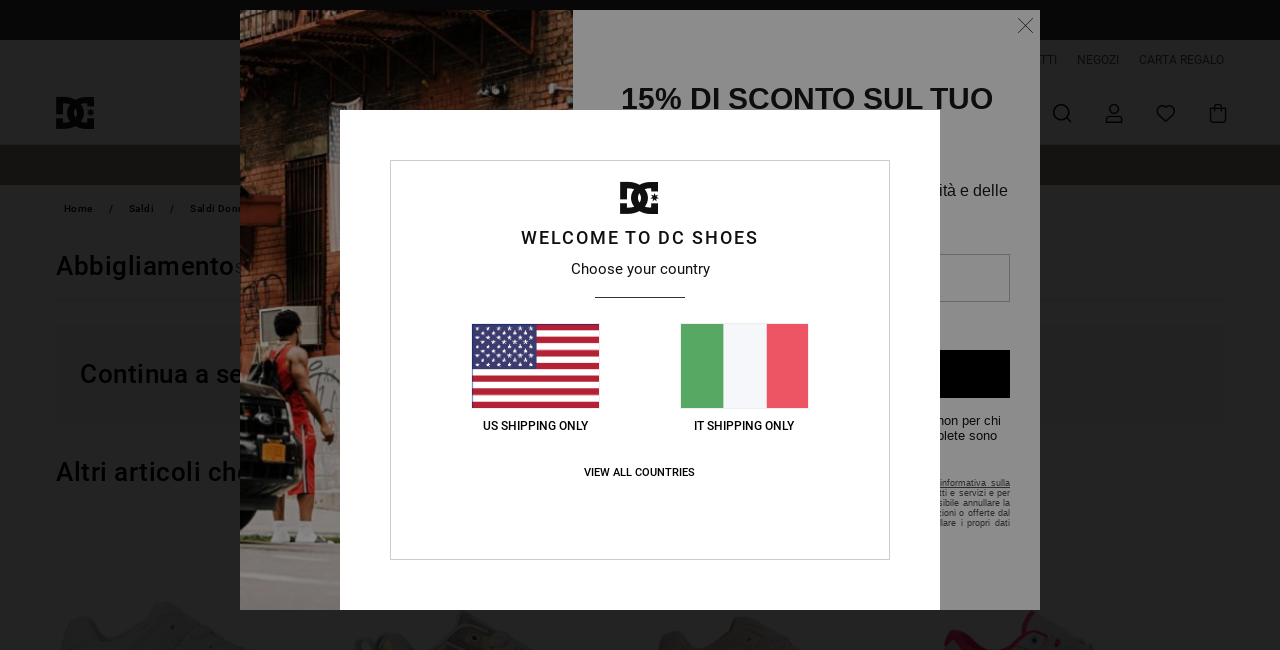

--- FILE ---
content_type: text/html; charset=utf-8
request_url: https://www.google.com/recaptcha/api2/anchor?ar=1&k=6Lcdi4UhAAAAAGNE9P0Lij0Q_lo8kci4_z_tvebj&co=aHR0cHM6Ly93d3cuZGNzaG9lcy5pdDo0NDM.&hl=en&v=PoyoqOPhxBO7pBk68S4YbpHZ&size=invisible&anchor-ms=20000&execute-ms=30000&cb=7sowoonffait
body_size: 48674
content:
<!DOCTYPE HTML><html dir="ltr" lang="en"><head><meta http-equiv="Content-Type" content="text/html; charset=UTF-8">
<meta http-equiv="X-UA-Compatible" content="IE=edge">
<title>reCAPTCHA</title>
<style type="text/css">
/* cyrillic-ext */
@font-face {
  font-family: 'Roboto';
  font-style: normal;
  font-weight: 400;
  font-stretch: 100%;
  src: url(//fonts.gstatic.com/s/roboto/v48/KFO7CnqEu92Fr1ME7kSn66aGLdTylUAMa3GUBHMdazTgWw.woff2) format('woff2');
  unicode-range: U+0460-052F, U+1C80-1C8A, U+20B4, U+2DE0-2DFF, U+A640-A69F, U+FE2E-FE2F;
}
/* cyrillic */
@font-face {
  font-family: 'Roboto';
  font-style: normal;
  font-weight: 400;
  font-stretch: 100%;
  src: url(//fonts.gstatic.com/s/roboto/v48/KFO7CnqEu92Fr1ME7kSn66aGLdTylUAMa3iUBHMdazTgWw.woff2) format('woff2');
  unicode-range: U+0301, U+0400-045F, U+0490-0491, U+04B0-04B1, U+2116;
}
/* greek-ext */
@font-face {
  font-family: 'Roboto';
  font-style: normal;
  font-weight: 400;
  font-stretch: 100%;
  src: url(//fonts.gstatic.com/s/roboto/v48/KFO7CnqEu92Fr1ME7kSn66aGLdTylUAMa3CUBHMdazTgWw.woff2) format('woff2');
  unicode-range: U+1F00-1FFF;
}
/* greek */
@font-face {
  font-family: 'Roboto';
  font-style: normal;
  font-weight: 400;
  font-stretch: 100%;
  src: url(//fonts.gstatic.com/s/roboto/v48/KFO7CnqEu92Fr1ME7kSn66aGLdTylUAMa3-UBHMdazTgWw.woff2) format('woff2');
  unicode-range: U+0370-0377, U+037A-037F, U+0384-038A, U+038C, U+038E-03A1, U+03A3-03FF;
}
/* math */
@font-face {
  font-family: 'Roboto';
  font-style: normal;
  font-weight: 400;
  font-stretch: 100%;
  src: url(//fonts.gstatic.com/s/roboto/v48/KFO7CnqEu92Fr1ME7kSn66aGLdTylUAMawCUBHMdazTgWw.woff2) format('woff2');
  unicode-range: U+0302-0303, U+0305, U+0307-0308, U+0310, U+0312, U+0315, U+031A, U+0326-0327, U+032C, U+032F-0330, U+0332-0333, U+0338, U+033A, U+0346, U+034D, U+0391-03A1, U+03A3-03A9, U+03B1-03C9, U+03D1, U+03D5-03D6, U+03F0-03F1, U+03F4-03F5, U+2016-2017, U+2034-2038, U+203C, U+2040, U+2043, U+2047, U+2050, U+2057, U+205F, U+2070-2071, U+2074-208E, U+2090-209C, U+20D0-20DC, U+20E1, U+20E5-20EF, U+2100-2112, U+2114-2115, U+2117-2121, U+2123-214F, U+2190, U+2192, U+2194-21AE, U+21B0-21E5, U+21F1-21F2, U+21F4-2211, U+2213-2214, U+2216-22FF, U+2308-230B, U+2310, U+2319, U+231C-2321, U+2336-237A, U+237C, U+2395, U+239B-23B7, U+23D0, U+23DC-23E1, U+2474-2475, U+25AF, U+25B3, U+25B7, U+25BD, U+25C1, U+25CA, U+25CC, U+25FB, U+266D-266F, U+27C0-27FF, U+2900-2AFF, U+2B0E-2B11, U+2B30-2B4C, U+2BFE, U+3030, U+FF5B, U+FF5D, U+1D400-1D7FF, U+1EE00-1EEFF;
}
/* symbols */
@font-face {
  font-family: 'Roboto';
  font-style: normal;
  font-weight: 400;
  font-stretch: 100%;
  src: url(//fonts.gstatic.com/s/roboto/v48/KFO7CnqEu92Fr1ME7kSn66aGLdTylUAMaxKUBHMdazTgWw.woff2) format('woff2');
  unicode-range: U+0001-000C, U+000E-001F, U+007F-009F, U+20DD-20E0, U+20E2-20E4, U+2150-218F, U+2190, U+2192, U+2194-2199, U+21AF, U+21E6-21F0, U+21F3, U+2218-2219, U+2299, U+22C4-22C6, U+2300-243F, U+2440-244A, U+2460-24FF, U+25A0-27BF, U+2800-28FF, U+2921-2922, U+2981, U+29BF, U+29EB, U+2B00-2BFF, U+4DC0-4DFF, U+FFF9-FFFB, U+10140-1018E, U+10190-1019C, U+101A0, U+101D0-101FD, U+102E0-102FB, U+10E60-10E7E, U+1D2C0-1D2D3, U+1D2E0-1D37F, U+1F000-1F0FF, U+1F100-1F1AD, U+1F1E6-1F1FF, U+1F30D-1F30F, U+1F315, U+1F31C, U+1F31E, U+1F320-1F32C, U+1F336, U+1F378, U+1F37D, U+1F382, U+1F393-1F39F, U+1F3A7-1F3A8, U+1F3AC-1F3AF, U+1F3C2, U+1F3C4-1F3C6, U+1F3CA-1F3CE, U+1F3D4-1F3E0, U+1F3ED, U+1F3F1-1F3F3, U+1F3F5-1F3F7, U+1F408, U+1F415, U+1F41F, U+1F426, U+1F43F, U+1F441-1F442, U+1F444, U+1F446-1F449, U+1F44C-1F44E, U+1F453, U+1F46A, U+1F47D, U+1F4A3, U+1F4B0, U+1F4B3, U+1F4B9, U+1F4BB, U+1F4BF, U+1F4C8-1F4CB, U+1F4D6, U+1F4DA, U+1F4DF, U+1F4E3-1F4E6, U+1F4EA-1F4ED, U+1F4F7, U+1F4F9-1F4FB, U+1F4FD-1F4FE, U+1F503, U+1F507-1F50B, U+1F50D, U+1F512-1F513, U+1F53E-1F54A, U+1F54F-1F5FA, U+1F610, U+1F650-1F67F, U+1F687, U+1F68D, U+1F691, U+1F694, U+1F698, U+1F6AD, U+1F6B2, U+1F6B9-1F6BA, U+1F6BC, U+1F6C6-1F6CF, U+1F6D3-1F6D7, U+1F6E0-1F6EA, U+1F6F0-1F6F3, U+1F6F7-1F6FC, U+1F700-1F7FF, U+1F800-1F80B, U+1F810-1F847, U+1F850-1F859, U+1F860-1F887, U+1F890-1F8AD, U+1F8B0-1F8BB, U+1F8C0-1F8C1, U+1F900-1F90B, U+1F93B, U+1F946, U+1F984, U+1F996, U+1F9E9, U+1FA00-1FA6F, U+1FA70-1FA7C, U+1FA80-1FA89, U+1FA8F-1FAC6, U+1FACE-1FADC, U+1FADF-1FAE9, U+1FAF0-1FAF8, U+1FB00-1FBFF;
}
/* vietnamese */
@font-face {
  font-family: 'Roboto';
  font-style: normal;
  font-weight: 400;
  font-stretch: 100%;
  src: url(//fonts.gstatic.com/s/roboto/v48/KFO7CnqEu92Fr1ME7kSn66aGLdTylUAMa3OUBHMdazTgWw.woff2) format('woff2');
  unicode-range: U+0102-0103, U+0110-0111, U+0128-0129, U+0168-0169, U+01A0-01A1, U+01AF-01B0, U+0300-0301, U+0303-0304, U+0308-0309, U+0323, U+0329, U+1EA0-1EF9, U+20AB;
}
/* latin-ext */
@font-face {
  font-family: 'Roboto';
  font-style: normal;
  font-weight: 400;
  font-stretch: 100%;
  src: url(//fonts.gstatic.com/s/roboto/v48/KFO7CnqEu92Fr1ME7kSn66aGLdTylUAMa3KUBHMdazTgWw.woff2) format('woff2');
  unicode-range: U+0100-02BA, U+02BD-02C5, U+02C7-02CC, U+02CE-02D7, U+02DD-02FF, U+0304, U+0308, U+0329, U+1D00-1DBF, U+1E00-1E9F, U+1EF2-1EFF, U+2020, U+20A0-20AB, U+20AD-20C0, U+2113, U+2C60-2C7F, U+A720-A7FF;
}
/* latin */
@font-face {
  font-family: 'Roboto';
  font-style: normal;
  font-weight: 400;
  font-stretch: 100%;
  src: url(//fonts.gstatic.com/s/roboto/v48/KFO7CnqEu92Fr1ME7kSn66aGLdTylUAMa3yUBHMdazQ.woff2) format('woff2');
  unicode-range: U+0000-00FF, U+0131, U+0152-0153, U+02BB-02BC, U+02C6, U+02DA, U+02DC, U+0304, U+0308, U+0329, U+2000-206F, U+20AC, U+2122, U+2191, U+2193, U+2212, U+2215, U+FEFF, U+FFFD;
}
/* cyrillic-ext */
@font-face {
  font-family: 'Roboto';
  font-style: normal;
  font-weight: 500;
  font-stretch: 100%;
  src: url(//fonts.gstatic.com/s/roboto/v48/KFO7CnqEu92Fr1ME7kSn66aGLdTylUAMa3GUBHMdazTgWw.woff2) format('woff2');
  unicode-range: U+0460-052F, U+1C80-1C8A, U+20B4, U+2DE0-2DFF, U+A640-A69F, U+FE2E-FE2F;
}
/* cyrillic */
@font-face {
  font-family: 'Roboto';
  font-style: normal;
  font-weight: 500;
  font-stretch: 100%;
  src: url(//fonts.gstatic.com/s/roboto/v48/KFO7CnqEu92Fr1ME7kSn66aGLdTylUAMa3iUBHMdazTgWw.woff2) format('woff2');
  unicode-range: U+0301, U+0400-045F, U+0490-0491, U+04B0-04B1, U+2116;
}
/* greek-ext */
@font-face {
  font-family: 'Roboto';
  font-style: normal;
  font-weight: 500;
  font-stretch: 100%;
  src: url(//fonts.gstatic.com/s/roboto/v48/KFO7CnqEu92Fr1ME7kSn66aGLdTylUAMa3CUBHMdazTgWw.woff2) format('woff2');
  unicode-range: U+1F00-1FFF;
}
/* greek */
@font-face {
  font-family: 'Roboto';
  font-style: normal;
  font-weight: 500;
  font-stretch: 100%;
  src: url(//fonts.gstatic.com/s/roboto/v48/KFO7CnqEu92Fr1ME7kSn66aGLdTylUAMa3-UBHMdazTgWw.woff2) format('woff2');
  unicode-range: U+0370-0377, U+037A-037F, U+0384-038A, U+038C, U+038E-03A1, U+03A3-03FF;
}
/* math */
@font-face {
  font-family: 'Roboto';
  font-style: normal;
  font-weight: 500;
  font-stretch: 100%;
  src: url(//fonts.gstatic.com/s/roboto/v48/KFO7CnqEu92Fr1ME7kSn66aGLdTylUAMawCUBHMdazTgWw.woff2) format('woff2');
  unicode-range: U+0302-0303, U+0305, U+0307-0308, U+0310, U+0312, U+0315, U+031A, U+0326-0327, U+032C, U+032F-0330, U+0332-0333, U+0338, U+033A, U+0346, U+034D, U+0391-03A1, U+03A3-03A9, U+03B1-03C9, U+03D1, U+03D5-03D6, U+03F0-03F1, U+03F4-03F5, U+2016-2017, U+2034-2038, U+203C, U+2040, U+2043, U+2047, U+2050, U+2057, U+205F, U+2070-2071, U+2074-208E, U+2090-209C, U+20D0-20DC, U+20E1, U+20E5-20EF, U+2100-2112, U+2114-2115, U+2117-2121, U+2123-214F, U+2190, U+2192, U+2194-21AE, U+21B0-21E5, U+21F1-21F2, U+21F4-2211, U+2213-2214, U+2216-22FF, U+2308-230B, U+2310, U+2319, U+231C-2321, U+2336-237A, U+237C, U+2395, U+239B-23B7, U+23D0, U+23DC-23E1, U+2474-2475, U+25AF, U+25B3, U+25B7, U+25BD, U+25C1, U+25CA, U+25CC, U+25FB, U+266D-266F, U+27C0-27FF, U+2900-2AFF, U+2B0E-2B11, U+2B30-2B4C, U+2BFE, U+3030, U+FF5B, U+FF5D, U+1D400-1D7FF, U+1EE00-1EEFF;
}
/* symbols */
@font-face {
  font-family: 'Roboto';
  font-style: normal;
  font-weight: 500;
  font-stretch: 100%;
  src: url(//fonts.gstatic.com/s/roboto/v48/KFO7CnqEu92Fr1ME7kSn66aGLdTylUAMaxKUBHMdazTgWw.woff2) format('woff2');
  unicode-range: U+0001-000C, U+000E-001F, U+007F-009F, U+20DD-20E0, U+20E2-20E4, U+2150-218F, U+2190, U+2192, U+2194-2199, U+21AF, U+21E6-21F0, U+21F3, U+2218-2219, U+2299, U+22C4-22C6, U+2300-243F, U+2440-244A, U+2460-24FF, U+25A0-27BF, U+2800-28FF, U+2921-2922, U+2981, U+29BF, U+29EB, U+2B00-2BFF, U+4DC0-4DFF, U+FFF9-FFFB, U+10140-1018E, U+10190-1019C, U+101A0, U+101D0-101FD, U+102E0-102FB, U+10E60-10E7E, U+1D2C0-1D2D3, U+1D2E0-1D37F, U+1F000-1F0FF, U+1F100-1F1AD, U+1F1E6-1F1FF, U+1F30D-1F30F, U+1F315, U+1F31C, U+1F31E, U+1F320-1F32C, U+1F336, U+1F378, U+1F37D, U+1F382, U+1F393-1F39F, U+1F3A7-1F3A8, U+1F3AC-1F3AF, U+1F3C2, U+1F3C4-1F3C6, U+1F3CA-1F3CE, U+1F3D4-1F3E0, U+1F3ED, U+1F3F1-1F3F3, U+1F3F5-1F3F7, U+1F408, U+1F415, U+1F41F, U+1F426, U+1F43F, U+1F441-1F442, U+1F444, U+1F446-1F449, U+1F44C-1F44E, U+1F453, U+1F46A, U+1F47D, U+1F4A3, U+1F4B0, U+1F4B3, U+1F4B9, U+1F4BB, U+1F4BF, U+1F4C8-1F4CB, U+1F4D6, U+1F4DA, U+1F4DF, U+1F4E3-1F4E6, U+1F4EA-1F4ED, U+1F4F7, U+1F4F9-1F4FB, U+1F4FD-1F4FE, U+1F503, U+1F507-1F50B, U+1F50D, U+1F512-1F513, U+1F53E-1F54A, U+1F54F-1F5FA, U+1F610, U+1F650-1F67F, U+1F687, U+1F68D, U+1F691, U+1F694, U+1F698, U+1F6AD, U+1F6B2, U+1F6B9-1F6BA, U+1F6BC, U+1F6C6-1F6CF, U+1F6D3-1F6D7, U+1F6E0-1F6EA, U+1F6F0-1F6F3, U+1F6F7-1F6FC, U+1F700-1F7FF, U+1F800-1F80B, U+1F810-1F847, U+1F850-1F859, U+1F860-1F887, U+1F890-1F8AD, U+1F8B0-1F8BB, U+1F8C0-1F8C1, U+1F900-1F90B, U+1F93B, U+1F946, U+1F984, U+1F996, U+1F9E9, U+1FA00-1FA6F, U+1FA70-1FA7C, U+1FA80-1FA89, U+1FA8F-1FAC6, U+1FACE-1FADC, U+1FADF-1FAE9, U+1FAF0-1FAF8, U+1FB00-1FBFF;
}
/* vietnamese */
@font-face {
  font-family: 'Roboto';
  font-style: normal;
  font-weight: 500;
  font-stretch: 100%;
  src: url(//fonts.gstatic.com/s/roboto/v48/KFO7CnqEu92Fr1ME7kSn66aGLdTylUAMa3OUBHMdazTgWw.woff2) format('woff2');
  unicode-range: U+0102-0103, U+0110-0111, U+0128-0129, U+0168-0169, U+01A0-01A1, U+01AF-01B0, U+0300-0301, U+0303-0304, U+0308-0309, U+0323, U+0329, U+1EA0-1EF9, U+20AB;
}
/* latin-ext */
@font-face {
  font-family: 'Roboto';
  font-style: normal;
  font-weight: 500;
  font-stretch: 100%;
  src: url(//fonts.gstatic.com/s/roboto/v48/KFO7CnqEu92Fr1ME7kSn66aGLdTylUAMa3KUBHMdazTgWw.woff2) format('woff2');
  unicode-range: U+0100-02BA, U+02BD-02C5, U+02C7-02CC, U+02CE-02D7, U+02DD-02FF, U+0304, U+0308, U+0329, U+1D00-1DBF, U+1E00-1E9F, U+1EF2-1EFF, U+2020, U+20A0-20AB, U+20AD-20C0, U+2113, U+2C60-2C7F, U+A720-A7FF;
}
/* latin */
@font-face {
  font-family: 'Roboto';
  font-style: normal;
  font-weight: 500;
  font-stretch: 100%;
  src: url(//fonts.gstatic.com/s/roboto/v48/KFO7CnqEu92Fr1ME7kSn66aGLdTylUAMa3yUBHMdazQ.woff2) format('woff2');
  unicode-range: U+0000-00FF, U+0131, U+0152-0153, U+02BB-02BC, U+02C6, U+02DA, U+02DC, U+0304, U+0308, U+0329, U+2000-206F, U+20AC, U+2122, U+2191, U+2193, U+2212, U+2215, U+FEFF, U+FFFD;
}
/* cyrillic-ext */
@font-face {
  font-family: 'Roboto';
  font-style: normal;
  font-weight: 900;
  font-stretch: 100%;
  src: url(//fonts.gstatic.com/s/roboto/v48/KFO7CnqEu92Fr1ME7kSn66aGLdTylUAMa3GUBHMdazTgWw.woff2) format('woff2');
  unicode-range: U+0460-052F, U+1C80-1C8A, U+20B4, U+2DE0-2DFF, U+A640-A69F, U+FE2E-FE2F;
}
/* cyrillic */
@font-face {
  font-family: 'Roboto';
  font-style: normal;
  font-weight: 900;
  font-stretch: 100%;
  src: url(//fonts.gstatic.com/s/roboto/v48/KFO7CnqEu92Fr1ME7kSn66aGLdTylUAMa3iUBHMdazTgWw.woff2) format('woff2');
  unicode-range: U+0301, U+0400-045F, U+0490-0491, U+04B0-04B1, U+2116;
}
/* greek-ext */
@font-face {
  font-family: 'Roboto';
  font-style: normal;
  font-weight: 900;
  font-stretch: 100%;
  src: url(//fonts.gstatic.com/s/roboto/v48/KFO7CnqEu92Fr1ME7kSn66aGLdTylUAMa3CUBHMdazTgWw.woff2) format('woff2');
  unicode-range: U+1F00-1FFF;
}
/* greek */
@font-face {
  font-family: 'Roboto';
  font-style: normal;
  font-weight: 900;
  font-stretch: 100%;
  src: url(//fonts.gstatic.com/s/roboto/v48/KFO7CnqEu92Fr1ME7kSn66aGLdTylUAMa3-UBHMdazTgWw.woff2) format('woff2');
  unicode-range: U+0370-0377, U+037A-037F, U+0384-038A, U+038C, U+038E-03A1, U+03A3-03FF;
}
/* math */
@font-face {
  font-family: 'Roboto';
  font-style: normal;
  font-weight: 900;
  font-stretch: 100%;
  src: url(//fonts.gstatic.com/s/roboto/v48/KFO7CnqEu92Fr1ME7kSn66aGLdTylUAMawCUBHMdazTgWw.woff2) format('woff2');
  unicode-range: U+0302-0303, U+0305, U+0307-0308, U+0310, U+0312, U+0315, U+031A, U+0326-0327, U+032C, U+032F-0330, U+0332-0333, U+0338, U+033A, U+0346, U+034D, U+0391-03A1, U+03A3-03A9, U+03B1-03C9, U+03D1, U+03D5-03D6, U+03F0-03F1, U+03F4-03F5, U+2016-2017, U+2034-2038, U+203C, U+2040, U+2043, U+2047, U+2050, U+2057, U+205F, U+2070-2071, U+2074-208E, U+2090-209C, U+20D0-20DC, U+20E1, U+20E5-20EF, U+2100-2112, U+2114-2115, U+2117-2121, U+2123-214F, U+2190, U+2192, U+2194-21AE, U+21B0-21E5, U+21F1-21F2, U+21F4-2211, U+2213-2214, U+2216-22FF, U+2308-230B, U+2310, U+2319, U+231C-2321, U+2336-237A, U+237C, U+2395, U+239B-23B7, U+23D0, U+23DC-23E1, U+2474-2475, U+25AF, U+25B3, U+25B7, U+25BD, U+25C1, U+25CA, U+25CC, U+25FB, U+266D-266F, U+27C0-27FF, U+2900-2AFF, U+2B0E-2B11, U+2B30-2B4C, U+2BFE, U+3030, U+FF5B, U+FF5D, U+1D400-1D7FF, U+1EE00-1EEFF;
}
/* symbols */
@font-face {
  font-family: 'Roboto';
  font-style: normal;
  font-weight: 900;
  font-stretch: 100%;
  src: url(//fonts.gstatic.com/s/roboto/v48/KFO7CnqEu92Fr1ME7kSn66aGLdTylUAMaxKUBHMdazTgWw.woff2) format('woff2');
  unicode-range: U+0001-000C, U+000E-001F, U+007F-009F, U+20DD-20E0, U+20E2-20E4, U+2150-218F, U+2190, U+2192, U+2194-2199, U+21AF, U+21E6-21F0, U+21F3, U+2218-2219, U+2299, U+22C4-22C6, U+2300-243F, U+2440-244A, U+2460-24FF, U+25A0-27BF, U+2800-28FF, U+2921-2922, U+2981, U+29BF, U+29EB, U+2B00-2BFF, U+4DC0-4DFF, U+FFF9-FFFB, U+10140-1018E, U+10190-1019C, U+101A0, U+101D0-101FD, U+102E0-102FB, U+10E60-10E7E, U+1D2C0-1D2D3, U+1D2E0-1D37F, U+1F000-1F0FF, U+1F100-1F1AD, U+1F1E6-1F1FF, U+1F30D-1F30F, U+1F315, U+1F31C, U+1F31E, U+1F320-1F32C, U+1F336, U+1F378, U+1F37D, U+1F382, U+1F393-1F39F, U+1F3A7-1F3A8, U+1F3AC-1F3AF, U+1F3C2, U+1F3C4-1F3C6, U+1F3CA-1F3CE, U+1F3D4-1F3E0, U+1F3ED, U+1F3F1-1F3F3, U+1F3F5-1F3F7, U+1F408, U+1F415, U+1F41F, U+1F426, U+1F43F, U+1F441-1F442, U+1F444, U+1F446-1F449, U+1F44C-1F44E, U+1F453, U+1F46A, U+1F47D, U+1F4A3, U+1F4B0, U+1F4B3, U+1F4B9, U+1F4BB, U+1F4BF, U+1F4C8-1F4CB, U+1F4D6, U+1F4DA, U+1F4DF, U+1F4E3-1F4E6, U+1F4EA-1F4ED, U+1F4F7, U+1F4F9-1F4FB, U+1F4FD-1F4FE, U+1F503, U+1F507-1F50B, U+1F50D, U+1F512-1F513, U+1F53E-1F54A, U+1F54F-1F5FA, U+1F610, U+1F650-1F67F, U+1F687, U+1F68D, U+1F691, U+1F694, U+1F698, U+1F6AD, U+1F6B2, U+1F6B9-1F6BA, U+1F6BC, U+1F6C6-1F6CF, U+1F6D3-1F6D7, U+1F6E0-1F6EA, U+1F6F0-1F6F3, U+1F6F7-1F6FC, U+1F700-1F7FF, U+1F800-1F80B, U+1F810-1F847, U+1F850-1F859, U+1F860-1F887, U+1F890-1F8AD, U+1F8B0-1F8BB, U+1F8C0-1F8C1, U+1F900-1F90B, U+1F93B, U+1F946, U+1F984, U+1F996, U+1F9E9, U+1FA00-1FA6F, U+1FA70-1FA7C, U+1FA80-1FA89, U+1FA8F-1FAC6, U+1FACE-1FADC, U+1FADF-1FAE9, U+1FAF0-1FAF8, U+1FB00-1FBFF;
}
/* vietnamese */
@font-face {
  font-family: 'Roboto';
  font-style: normal;
  font-weight: 900;
  font-stretch: 100%;
  src: url(//fonts.gstatic.com/s/roboto/v48/KFO7CnqEu92Fr1ME7kSn66aGLdTylUAMa3OUBHMdazTgWw.woff2) format('woff2');
  unicode-range: U+0102-0103, U+0110-0111, U+0128-0129, U+0168-0169, U+01A0-01A1, U+01AF-01B0, U+0300-0301, U+0303-0304, U+0308-0309, U+0323, U+0329, U+1EA0-1EF9, U+20AB;
}
/* latin-ext */
@font-face {
  font-family: 'Roboto';
  font-style: normal;
  font-weight: 900;
  font-stretch: 100%;
  src: url(//fonts.gstatic.com/s/roboto/v48/KFO7CnqEu92Fr1ME7kSn66aGLdTylUAMa3KUBHMdazTgWw.woff2) format('woff2');
  unicode-range: U+0100-02BA, U+02BD-02C5, U+02C7-02CC, U+02CE-02D7, U+02DD-02FF, U+0304, U+0308, U+0329, U+1D00-1DBF, U+1E00-1E9F, U+1EF2-1EFF, U+2020, U+20A0-20AB, U+20AD-20C0, U+2113, U+2C60-2C7F, U+A720-A7FF;
}
/* latin */
@font-face {
  font-family: 'Roboto';
  font-style: normal;
  font-weight: 900;
  font-stretch: 100%;
  src: url(//fonts.gstatic.com/s/roboto/v48/KFO7CnqEu92Fr1ME7kSn66aGLdTylUAMa3yUBHMdazQ.woff2) format('woff2');
  unicode-range: U+0000-00FF, U+0131, U+0152-0153, U+02BB-02BC, U+02C6, U+02DA, U+02DC, U+0304, U+0308, U+0329, U+2000-206F, U+20AC, U+2122, U+2191, U+2193, U+2212, U+2215, U+FEFF, U+FFFD;
}

</style>
<link rel="stylesheet" type="text/css" href="https://www.gstatic.com/recaptcha/releases/PoyoqOPhxBO7pBk68S4YbpHZ/styles__ltr.css">
<script nonce="XkKDgRuLJVo51HDMjEW7eA" type="text/javascript">window['__recaptcha_api'] = 'https://www.google.com/recaptcha/api2/';</script>
<script type="text/javascript" src="https://www.gstatic.com/recaptcha/releases/PoyoqOPhxBO7pBk68S4YbpHZ/recaptcha__en.js" nonce="XkKDgRuLJVo51HDMjEW7eA">
      
    </script></head>
<body><div id="rc-anchor-alert" class="rc-anchor-alert"></div>
<input type="hidden" id="recaptcha-token" value="[base64]">
<script type="text/javascript" nonce="XkKDgRuLJVo51HDMjEW7eA">
      recaptcha.anchor.Main.init("[\x22ainput\x22,[\x22bgdata\x22,\x22\x22,\[base64]/[base64]/[base64]/ZyhXLGgpOnEoW04sMjEsbF0sVywwKSxoKSxmYWxzZSxmYWxzZSl9Y2F0Y2goayl7RygzNTgsVyk/[base64]/[base64]/[base64]/[base64]/[base64]/[base64]/[base64]/bmV3IEJbT10oRFswXSk6dz09Mj9uZXcgQltPXShEWzBdLERbMV0pOnc9PTM/bmV3IEJbT10oRFswXSxEWzFdLERbMl0pOnc9PTQ/[base64]/[base64]/[base64]/[base64]/[base64]\\u003d\x22,\[base64]\\u003d\\u003d\x22,\x22UQbCq8K+VHnDp1gxccKLU8O+w7MEw45/GjF3wp5Pw689acO4D8KpwrZoCsO9w7nCjMK9LQJOw75lw5zDvjN3w7DDm8K0HQvDkMKGw44zB8OtHMKbwqfDlcOeOsOYVSxawq4oLsO0VMKqw5rDvC59wohdISZJwpjDrcKHIsOewowYw5TDocOzwp/CiwBmL8KgecOvPhHDgkvCrsOAwqvDmcKlwr7DrsOMGH5mwqRnRCJ+WsOpXSbChcO1X8K+UsKLw7HCkHLDiTYiwoZ0w7x4wrzDuV5oDsOewpHDsUtIw49jAMK6wojCnsOgw6ZuAMKmNCBEwrvDqcKqTcK/[base64]/Ct8KOwrbDksOVwrnCqyvCnsOIBDLCrRk9BkdiwrHDlcOUE8K8GMKhI3HDsMKCw64lWMKuGl9rWcKGT8KnQDjCl3DDjsO+wovDncO9asOgwp7DvMK7w4rDh0IXw5Ydw7YzB244TxRZwrXDq0TCgHLCiybDvD/DimfDrCXDlMOAw4IPIEjCgWJSBsOmwpcnwozDqcK/wrMVw7sbF8O4IcKCwphXGsKQwoDCg8Kpw6NCw49qw7kPwrJRFMOBwoxUHznCrUc9w6rDuhzCisO6wqEqGGXCoiZOwq90wqMfBcOfcMOswo01w4Zew4x+wp5CXUzDtCbCoQvDvFV0w4/[base64]/Dp03Cn2rClcOVfyduQhsDw7vDjWl6IcKJwo5EwrYgwqvDjk/DisOIM8KKYMKhO8OQwoYjwpgJUl8GPGRBwoEYw40lw6M3Wg/DkcKmecOdw4hSwoHCrcKlw6PCl0hUwqzCvsK9OMKkwq/Cs8KvBVDDjQfDncKIwoTDncKrS8OUGQvCm8KBwrDDtyrCo8OdCw3CsMKxem8pw68Mw4LDoULDsUTDtMK0w7gwCWzDglXDrsKNZcOffcOXZMO1WQTDm1Z9wppwT8O7RDp9VlNswqLCp8KyS0bDgMOmw4rDvMOpYnMnRQTDicOEfcO1Cws/Amxuwr/Dnh9cw5LDiMOiACBvw4bCn8K8wqJ9woBbw7TChXJQw5o1IAIZw4fDk8K/wqfCl3/[base64]/CmxhTwq/Dk3FFw7EaQcOHX8K/Kh8Gwrt0XMOrwrDCssK4MsOxPsK8wo5Ea0/Ck8KeOMKeQcKpP1Mdwq5Zw5IFYMO/wprCjsK8wrw7JsKCd2Ujw7NIw4DCmkrCr8K/woMOw6DDj8KxFsOlXcOObxRJwrtbKwrDpMKaDGpQw7jCvsOXRcOPPzTCi1LCoSErEMKwQsONE8O6E8OZX8KSGsK6w4DDkTHDqFXChcKKZ2XDvmnCu8KaIsKAwrfDnMKFw7Rwwq/[base64]/[base64]/Cqm3CiAPCiHrDi8KMHTjDr8KHK8OeQMOaFX9Ww7DCuGvDpSA+w6nCt8O+wrZxPcKOMAZJLsKKwp8uwrPCkMO/DMKpVDBDwo3Dnk/DkwkUBDfDtsOGwrhcw7J5wpnCuV3CgcOMcMOKwo0GOMOVE8KCw4bDl1cLJMOtRWrCtC/DgBUMbsOHw4TDkk0AWMKfwr9OBsOAZDvCpMOEHsKtVcOoNxXCosK9P8O5H1ssW2zDusK8AMKBw4JJPjU1w5tZBcKCw5/Do8OADsKvwpBcUWnDpGvCs3VTdcO5cMO1wpbDjAPDqMOXGcO8MCTDoMOjCFBLSzDCnHHCtcOgw7DDognDmURCw4FQZz4BBkMsVcKJwrPDpj/DlT7DusO0w4IawqAowrwua8KZb8OAwqFHIiINTnvDlnRGRMO6wox1wrHCjMOkccKTwobCu8OiwoPCisKrP8KGwrdzWcOHwpjCvcOlwr7DscK7w4w4EMKYKsOJw4nDksK0w5RPworDjcO2ShwxJRtWw4RaYVc3w745w50qSSjCvsKTw4oxwolDSGPCl8OkVVPDnz4Xw6/CpsKLY3LDgQoSw7LDo8Kvw6HCj8KHwp0Mw5tINnZSMcOww7bDjCzCvVVLdSPDrMOHbsO8wpfCisKOw5vCpsKGw4PCjDJXwp16OsKoDsO0w5rCmVg3wooPb8KSDcOqw5LDpsOUwqd7F8K0wo0IZ8OxLQ9ew5HDsMOlwo/DlFcKUlRpRsKrwrvDojRywqYFAsKswoEzcsKrw6nCokRmwpcNwrRAwoA8wonCoXjCisK2Lg7CoxDDucOwTWfCocKzZwTChcOXYXgkw7rCmlHDj8OYd8K2YRnDp8OUw4/Di8OGwpnCoXVDUGF7GMOyK1dWwrB4f8OHw4FcJ247w6TCpxEUBj9zwq/DhsOaMMOHw4NCw7N4wo4/wpHDkFJ9JhJ3NTFSLnXCv8K8TQZVOHbDiUbDrTHDjcO+FlsUGk0YZcKdwrLDu1hOMAE8w5DCtcO/PMOuw7ZUbMO+JXUSPVrDuMKgDC7Cujd4ecO4w7rCn8K0F8KOH8O9PAnDq8O+wrfDgD/DunxgF8KBwrnDscKMw41lw7YRwobCsX/[base64]/wqbChcOpZgkewrvDp8OtwqglWx/CicOqw75Dw5LCpsO5DsOIdRRSwrnCp8Oww6pkwoTCvQvDmg4jJMKswowRWGVgPMKeQcO2wqfDpcKfw7/DgsKSw7ZMwrXCi8OiBsOhN8OLKDrChcOow6dswrkJwow3RgDCpw3Cq3ltAcOZSlTDoMKKdMKqYkbCsMO7MMOfXlTDmMOqVSrDki/[base64]/ScOuwqPCqsK+GcOOQ8Kew7bCohsWJcKcVhjCrmnDmnzDoGIkw6UBH2TDksKMwpbCvcKSI8KXDsKxacKNPMKkG3wHw5YocXcNwpnCi8OkND/DjcKgNcOqwpMIwrgvQsOPw6zDrMKkI8OoFibDosKsAA9USk3Cowojw7IFworDlcKdfcKFW8KNwpBKwpZEBFxsBgzCpcOBw4XDrcK/bWBALMO/RSUow4tNQm0gOMKUWcOBEVHCozbCpHJuwrPDvDbDgxrCrj1Tw4dMfxYlD8K8DMKBOix/DmJEOsOPwrfDkTnDpMOTw5PDsjTCqsOpwrU+CWvDvsKMBcKoNkpRw4pgwqvCo8KKw4rCgsK/w710aMOfwqBRLMOCF2RJUHXCkU3CghfDqcKlwoDDtsKPwrHCm1xZCMKsGg/DkcO3w6BEPTjDr2PDkWXDosKswpbDosOew7BDEBTCuWrDvB9XEMKGw7zDs3TDuDvCuntHNMOWwpgWDTcOMcKWwpk/[base64]/w7HDoMKFAMKjwr3DpGnCmCYxU8OHFiHChSbCt3pwHWnCkMKBwrtIw6VVTcOBdizCn8OIw5rDksO/[base64]/DtsOlwo0EeMOQJMOiMcKKHsOFQ8OGRcKGCcKuwo4vwow/w4cNwo9dVMK3d1/CrMK6Sy58YUYuHsOjX8KtOcKBwpBMXE7Cmm3DsH/DmcO+w5dUHwvDlMKLwqPCv8OWwrfChcOQw7VRT8KbGToYwojDkcOGXhPCvRtKNsKgfFHCpcKzwqpLSsK8wqd2woPDksOVEU44w5nCvsKpGVs3w5fDgQvDilXDp8OwJMOneQ8zw57CoQLDkCTDjhw9w6xPFMO/wq/Dlj9vwqtcwqACacOawrInPR7DgDjCiMKLw5R0ccKxw5VSwrZ+wq9fwqoJwrM1wpzCmMKfJATCjXgmwq0ww6XDoELCjHd/w7NPwrtHw6tqwqLDhSk/QcOrXcOVw4XCv8K3w4lnwqPDk8OTwqHDhiEnwrUkw4vDvQDCmSzDlETClyPChsOkw5jCgsOIY2ZvwokJwpnCm1LCgsKuwpHDkjtmfgLDnMOMG3sbJ8OffQwNw5vCuCfCv8OaH1PCp8K/IMOfw5DChcODw5fDuMKWwo7CoUJswrlwCsKIw5AFwpwmwrHCmjHDn8KDdyDCscOXL3DDhcO6dHx4UMOJSMKvwr/CucOow7fDg20SMA/DjsKiwr1XwqTDmFzDpsK3w4PDo8K3wo8Vw73DrMK2Wy3DmiRNV2LDiQ5dwpB9DlHDoG7CsMKgVjzDusKJw5UGLCN5NMOVKMOLw5TDmcKIw7HCv0oYTk/CjcO/I8KSwqJEeVLCtcKUwpPDnx8pQFLDkcKaa8KpwrvDjjcfwp4fw53CpsO/KcO5w4XChgPCnD8uwq3Dtixlw4rDucKtw6XDkMKWVMKfw4HCtErCjlnCoVl7w43DiELCgsKNWFYMRsK6w7zDljlFERzDgMOGPMOAwr7CnQTDusOpE8O0A2RXacOvVcOiTBozBMOwKMKVwrnCrMKewpbCpygcw6Udw4/Dh8OIKsKzbcKfH8OuXcO+PcKXwq/DpX/CpnbDq2xCEcKQw57Ct8O5wqPDqcKQWcOawpfDtW5mGG/Ch3rDnFlsXsK8w4jDl3HDikUyCcObwpNiwr5NUyrCs3MZCcKEw4fCq8Oqw5oAX8KBHMK6w5RVwpgtwoHDrMKCw5clbFDCmMKcwqZTwq4MKsO/YsKaw5DDuDwiY8OdHMO2w7LDn8O9US90w4bDiAHDpAvCiAN8A3shE0TDg8OfMTEgwoPCg2jCg1vClsK5wqXDl8K1awzCvRLClh9ZT3nCjUzCgD7CjMOmC1XDlcK7w6HDtVJew6dwwrXChDvCscKsJsKxw47Dt8Oqwr/ChzZrw6fDqiFsw4XCpcOGwq3Dh3Aowp3DsELCv8KdBcKcwrPChn8awqAgWGfCpMKAwqYbwo9jW3BFw6/DiBp8wr5iwrvCtwQvYzdgw7VAwrrCkGFIw5JZw7bDlUnDmsODHMKow4vDicKtU8O3w65RcsKhwqQJwrU3w6bDiMOvGnQmwpXCnsOdw4U3w5TCvi3Ds8K/Ci/DvDNHwoTCpsKqwq5qw5NMRMK1QR4qDCweesKcOMKzw656ekHDpMOxflPDocOfwojDlsOnw4MeccO7CMO9U8KsMWggwoQgVC3DscOPw4oxw7MjTzYVwovDpxzDr8OVw6NJw7dVbcOBEsO8wqULw6xHwrPDuwrDn8KfMiVmw4nDhgrCm0LClV/[base64]/DtsKAYMKpw58YX8Kqw6rCiMOYbDPDmF/Ch8OkacOSw63CsBjCryw4XcO9B8KWwojCtm/DscKxwrzCjcKQwq8jAB7CuMOID289S8KMwrILwqVmwq/Cvk5ZwrojwovCgSEfa1QAL3/[base64]/wqHDq3/Ck1fCscOYGVHDgMOmw6rCvsOed2/[base64]/CgBJPwpcSwofDpTHDoMK4w7ZWwrANw7kGXxbDgcOGwp9hel1BwrTCtCrDocOPf8OsWcORw4TCizZYQwtBXmrCi37Dsi3DrlfDkHkfWF0TRMKCGz3Cun/[base64]/CicOVw6zCg8O4DEJfw4FFPsOKw5/DugbDgsOQw4wyw5tXJcO1UsKocjXCvsK5wr/CpxYGNDRhw4g+fcOqw57CrsKgJ2FXw7kTKsKDUxjDkcK0wokyBcKhSnPDtMK+PcKZEnsrbcKiMylEMQEzw5PDm8ONN8OOwpZVagDDu2jClMK/[base64]/[base64]/Dh3w7M3zDlG/DrTJXWEbDscO+wrnDrMKKwrvCqnMcwrXCr8OHwoEgFsKpfMK4w4JGw5F6w4rCtcOSwq5zXG5OYcOIXCgqwr1Ewr5ZPT9aaDjCjF7CncKNwrJPMBwRwrvCjsKbw4w0wqHDhMKfwpU0GcKVeUnClToJckTDvlzDhMOlwr0jwrB8HQlaw4TCskE/BFFTWMKSwpvDtQrDnsOWP8OBDChKeWLCnXvCrcOvw5zDmTLCkMKpOMKFw5ETw4/DucO+w4lYNcOZFcOpw6rCsgh/DBzCnnHCi1nDpMK7ecOZFC8Uw752L1HCqsKKFMKWw6onwoEjw7IGwp7Dl8KHwpzDkG8IO1PClcO2wqrDg8KPwqTDjAhMwox/w7PDmlTCocOjWMKRwpzDvcKAcsKqcSYxL8OVw5bDiwHDpsKeWsOIw7Upwogfw7zDqcOxwr/[base64]/DmmrDg0fDhsOqwpl4w4zCmcOHa8OEesOIwp0kwqI1DxXDqcObwrzCiMKLJm/DqcK6w6jDjzYKwrEIw7skw5R0NWwNw6fDrcKKEQxYw4RJUw5GKMKrR8Opwo88aHDCp8OAV3/DuEQDLcOZeXTDisOQX8KMC2NeXhHDtMKxYSdGw7DDuFfCjcO3eVjDuMKZAi1iw6NDw4wCwqslwoBiG8OBcljDk8KkZ8OJN3Mdw4/DngfClMK8w7BZw5NZd8O5w69Iw5ANwqTDp8OCwrw0VF9cw6jCncKHVMOIIQTDhWxBwrzDncO3w50FP11vw7HDrMKtahZ5w7LCucKrUMKrw73DnHInS2PCjcKOLMKMw4LCp3vDkcO4wq3CssOFR1ohUcKfwpAuwpfCmcKtwpHCgDfDj8Kjwp0/aMOYwqZ5G8KCwpR0LcK3HMKCw4JdOcKxJMOawq/Dg3k5w4RBwoAfwrsCFMO3w5dJw7sDw6BGwrfClsO9wqJAHUfDhcKTw48ORsK3w7UEwqciw4XCk2fCh3l2wozDg8Ogw71jw7VDCMKQXsKww6LCtA3CsnnDlmjDosK9UMOsScKMGMKpCMOuw7h5w7XDusKFw4bCo8Oiw5/DkMOOTBh2w6A9LcKtMxHDhsOvRn3CoT82SsKhSMK5SsKCwp5gw5pSwpltw4B6CwAxcyjDqn4RwoHDgMKFfDHCihjDp8OywqlOworDsGzDt8OjM8KZAR0II8OyZcKlPx3Ds3/DpHhpf8Kmw5LDlsKPwrLDp0vDqcOnw77CuUbCjy5mw5IMw5A4wo1qw5DDo8KGw67Du8OFwpI+YgYyJ1zCtsOxw64hUMKRaEsJw6cnw5fCrMKrwqkEw7kHwq7CosO5woHCmcO/[base64]/CuBDCs8KSSsOJwq9Jw5VCw4cAXcOAaX7Cphorw4PDssOVZX/DuB5swpZSKMObw4/DqHXCg8K6cjzDmMKyclTDoMOVYTvCuSHCumsAa8ORw7lkw5XCk3PCj8Otw7/DmMK8ZsKewoUswrjDhsOywrRgw6fCkMO0YcOmw6IwVcK/TQw+wqDCq8Kzwp9wIWPDgB3CiwoZJ3wdw5TDhsK/wonDq8OvTMOQwoTCiVYoPcO/wr87wqLDncKELjPCiMKxw5zCvTQaw4XCjGZywqEfesKFw5gOWcOycMKuccOaCMOIwpzDkxXDqMOBakIoInbDssOKYsKPMEtmWAIAwpEPw6xgKcObwp5sNCY5P8KPWMO8w5HCuRjCtsO/[base64]/wrfCnsKiw6lHw7DDuEYrdV1EQcOUA8KJeHjCkMK5w659XzASw5zDlsKLbcKvc2rCosOrfVhIwrYrbMKuMsK4wqcpw6EFOcKZw4xuwpEVwr3DmMOMAjsbHsORWjbChyTCucOFwrJswoVGwrsdw5jDnMOtw7/[base64]/[base64]/[base64]/CoXzDkEJ6fWzCqsKJEsKeNUxPw5nDonc4SADCu8Knw44IZ8Kqc05GYGNswqg7wobCrsOLw6nDijsIw4vCssOxw4XCtCkfRSFcwojDi3RCw7YGEMKiXsOiRx9ww7nDg8OZVxlofyvCpsOEZQHCscOBKW1pYxovw5pbIgHDqsKlacKHwqJ3w7rDsMKfZm/CnkpQTAd8CMKkw6TDt3jCvsOcw4M/[base64]/DkcOMbGrDvMKDPsKswod8wpwiVz3CmsKgwoXCvsO2w4fDqsOOw5bCusOvwpLCkcO+S8OJSCPDjm/Cp8OzR8O6wrkEWTJ8FCXDvFAddW3ClSAjw6saZX19F8KpwrzDi8O/wrbCoEjDqEXCg2N4WcOLfcOswr5cID3Cl1Bdw51NwozCsRk0wqXCkTXCi3IeGQ/[base64]/[base64]/[base64]/[base64]/CMKow73DlcKNGsOJw4PDvmhaZFfCuHrCpcO8XGXDlMOLBT1xJcOfwposIUDDl1vCo2bDv8KAF2XCscOowqQ5IkYfSnbDgALCmcOTJR9rw5p0DifDucK9w6JRw78mfMOBw7s5wpDChcOCwoAQG3JTeTbDvMKPPR3CjMKsw5/CgsK3w64dBcOsai9aXkrDpcOtwplJKlXCuMK2wqpeRhM9wpkWRBnDmynCrRQvwpvDvzDDo8KKNsKLwowww4sLemQEQTBqw6rDsk9qw6XCu1/[base64]/CoMKkw60+w6zCokvCtR5BYGwFGFPCgsKzwpZYwqnDgzzDk8ODwpw/w5LDlMKOMMKoEsOgGxDCiio+w4PDtcO5wpPDp8OFHMOPCgoxwoxVOWrDiMOBwrFPwobDpHbDpy3CrcOWZcOFw7UCw5RadmHCsk3DrwdHfzDCmVPDncK8MxrDnQV8w6HCu8Ojw4vClXdNw75OEmHCriV/w7rDncOVDMOaSA8WI23ClCTCv8OnworDg8OHwozDu8KVwqtSw6zCoMOYeB8gwrBVwrjCn1zDrcO+w65SZsOrw6MUOMKtw416w4UnBWfDgcKiA8K3V8Okwp/[base64]/DpHPCtMKZw6TCgl4zNcOIw7bDt8OFbcKOw7V2wp/DncO/[base64]/CoXtRw7wkwr5QXkxFw7jCgMKgQGZcwodyw7Yyw5fCowLCvnfDpsObJRzCnV/CpcOEDcKaw5IWTsKjIA3DusKbwoLDhGPCpSbDsGgtwrfCjFbDqcOSecOKUyRSInbCqMKGwqNmw7NAwotIw5LDi8KiWMKsVsKuwrplUyxyTcOeYXkswrEvAEsvwqs8woBOcykwCh5RwpXDtATDunbDg8OhwoM5w4vCs0LDmMKnaX/DvQRzw6bCpDF1SW7DgzZPwrvCpVkhwpnCm8Ovw6DDlTrCjB3CqHtZWjo3w7LCqDs/w57Cn8Omwo/DvVE5wqkIFRHChWdCwqLDlMONLi/CmsKzSSXCujXCncOdw7vCuMK/wozDv8OwWHPDmcO0PS4JI8KbwrLDvAcRQCsKacKOB8K1bH7Dl0zCu8OQZiDCksKod8OWRMKKwqBIWMOhQMOtUSBoP8OxwrdGYkDDv8K4dsKcDcK/eXDDmsOww7TCpMOePFXDgAFpw7gPw4PDnsObw6hwwoBnw7DCksONwqNywrknw4Ycw7zCoMK7wpTDnyzClsODO23DmnPDoz/CoDbDjcOIHsKgQsKRw7TCisOGQxfChcOOw4UWT0vCisO/[base64]/DnRosIzvCjAcmA8KywqFkFlzCv8KjN8OwwpTDksKgwrXCr8KYwoI5wqEGwozCqwt1Khosf8OMwrUSwohYw7IXw7PCk8OiQMOZPcOGYAFqfiNDwoVgG8K8UcOwXMOfw7kGw54uw5HCqRNTW8Olw7TDmsO/wrkFwrXCsGXDqcOeAsKfHlg6UGLCqcOgw7HCqsKDwqPCgjTDg2I5woQFf8KYwpDDpTrChMK6RMKjQhbDo8OdckVXwqLDmMOzRGvCu0AjwovDsw8/IHknRFlMw6s+InRJwqrCriB4az/Dh3/ChMOFwolIw5zDj8OyEcOwwqE3wpLChxg1wrPCnV7CmwEjw6dDw5hUQsKbaMOVQsK2wrhlw7TChFd0wqjDiwFWw60Lwo5HYMO+w4McMsKjMsO3wphIK8KYEWHCpR/[base64]/N1d0HcOXI8KmHW3CuybDlMK0w7Ypwo94w4LCgkQiMXrCrsKwwobDmcKww77CtxkOAAIqw4gvw6bCg2csFFPCmSTCoMO2w6vCjTjCsMKwVGbCjsKLGB7DmcO+wpQiI8KKw5jCpGHDh8KmPMKucsO6wpvDr23DjsKXTMOdwq/[base64]/[base64]/DnMKaNS3Ds8KrWlJjwpPDj8KJwqUbwpzChz7CmcOjw6JGwoLDrcKpMcKCw4ple05UEHPDmcKLOsKCwqjDoUvDjcKWw7/CkMK5wrLDuBInIWPCownCpWhYBwscwp0tS8K9HFZWw4bCgxfDtWXCtMK5AsKow6I/[base64]/Do8O3wpxIMDA+wpAVw4zCnMO9woTDqcKswqsxZMOuwpJ3wrfDjcKtCcK+w7ZcTFzCm0/[base64]/CjcO1w4LDvsOWI8K7ZcKGMMKDw4rDtMOxGMORwqnCtcO7wrwfaR7DgXnDuH5Pw59QDcOIwoVXIcOmwq0PV8KdFMOEw6oaw7hIegvDhcK4a2nDlAjCmTbCs8KaFMKFwogkwqnDihJpZUwgw60Vw7YTRMKpIxTDvQZyJ0zDvsKvwohOZ8K/T8Kbwo1cfsOiw4V4DUUdwoDDssKFOkbDg8KawoTDhcOoDypJw6BEExtREAfDuiRQWV4Gwq/DgFUmaWFIFsOmwqvDtMOWwoTDhSdkGjDDk8KZHsKmQ8Onw7DCjT0aw5k4envDrXwhw4nCqGQfwqTDsSTCtsOFcMOBw54fw7YLwpc6wqJzwoRhw57ClSk5JsOObcKqJB/Cg03CogonWBwzwoQzw60rw5Jrw4BwwpXCjMK5bsOkwqjCqzAPw74kwq7Cj357wr5sw43CnsOvNRfCmSZvN8KDwo99wooJw6PCrXnDmsKQw70ZNkR5w5wHwp12wrYAJVYWwp3DhsKvEcO2w6LClTk/wqQ+Ghppw5LDlsK2w6tXw5rDtQEOw6vDqiNiC8OpYsOWw6PCtEtDwrDDixITRHnChj4Rw7BKw7LDjDdawrM5NFbCucKbwqrCgivDksOxwrwhXcKdNsOqcRd5w5XDoWnCq8OsSgQXORQfXX/CiCAkHksbw4lkClgdIsKvwrMLw5HClsOOwofCl8OgAwFowrjCtsKATncbw4rCgFobMMOTDnJOW2vDhsOVw7TDlMOpT8O3NnIswoFWWDHCqsOWd3/ChMO7GMKIUWDCg8KuMAskO8O5aGvCo8OTfMOLwqbCnzlOwr/Cpn8IP8OMPcOlQnktwpPDqDdRw50cExoQKHgqOMKyb0gYw6UVw7DCng0tcAHCsyPCh8Kkd0YRw41ywql0IsOtMBJjw57DlsKCw6IZw73Dr1LDsMOAIhIndTQCw5Utb8Onw6TDlB5nw77CuCoVeCXDrcOew6TCpMOTwqsRwrbDpS5RwoLCksOFJ8K9wpw9wo/DhTHDicObIANNO8KSwpc4RG9bw6AKP0A8CMOiG8ONw7vDnMOlJjkRBA8dCsKXw6dAwqRoFhrCkxIIw4LDrHIkwr8Cw7LCtkwDX13CoMOdw55qKcOxwoLDsXbCl8OiwpPDjsKgG8Ogw4HDsUo+w61XfMKew6TDgMKRQnwMw5HDiXjCncOrEB3Dj8OVwojDi8Oawq/DjBnDhsOEw5fCgHUbR0oTUC1LBsKLGRAGTSomMhLCmBnDm2JWw6nDhxMUIMOlwpo1wrnCqV/DpS/DqcK/wpk/[base64]/[base64]/[base64]/DgzowcMKSbGwUw4/Dhm/DlcKxw4xSw7sdP8K6cH7CrsOswo5jRkbDiMKIcALDgcKTWcOvwovCjgwhwpTCrllZw78tF8O2Ak7ChBHDoT7Ch8K3HsOuwp43U8KcFMOEJcOYNcKyT1rCvjBpcsKvRsO5U1IuwoDDl8Ktw50GA8OhFG3DusOOw7/[base64]/aMK7IsOzGcKcw5rDpwPDosKywowaG8OrJ2zDpkdzwrUgUcO5FQlBZsO7wrRHenLCjETDt13CkCHCi1JAwogWw6jDgxPDjgYWwrNUw7XCthfDtcOfXALCilPCl8KEwrHDtsOOTG7DjsO5wr4BwoTDgcO6w4/CtzQXPxURwoxswr8oFBTCsjMlw5HChcOyOiUBLMK5wqjCl3ovwrJ2dsODwq84Q1/Co3PDhsOuSsKlV1ZXE8KKwq4zwpfClR1hK38dGw1vwrfDl3Q4w5UQwrZFOBjDkcObwpnCiBUreMKsP8KKwrIqHURcwog7MMKtWcKDSlhVFxzDkMKyw77CvMOAe8Khw6fDkQ18wr/CvsKPfMKyw4xNwqHDukUDwr/CvcKgW8OWJMOJwrTCoMKSQsOJwp1kw6bDj8KrazcEwp7Ci31gw6gELkxhwqfDtSfCnkDDocKRXSbCnsKYVE1rPQcgwrMMBjkSRsOTT1NNM1o4bTplIsO/DMO/[base64]/w4vCnsOdw6Aqwp7CuMKSU8KRw7rCkMKawp91aMKxw63DhhjDlGjDvT7DvjfDv8O1WcK1wq/DrsOjwqHDpcOxw4PDpWnChMOWDcO2dT7CvcORL8KOw6YaGBB2KcKjbcKGK1E0WUDCn8K6wonCusKpw5pqw4VfPADDvSTDvk7DhcKuwqTDu1RKw59pcWYGw5/DnBnDiA1YHWjDuxNdw5XDvR/Do8KIwpLDsGjCn8Osw5k5w7wWwqYYwr7CjMOowovCuBsyTwtpVkQ3wrzDk8KmwqjCqMKlw6XCimXCuQwHQQJ2LcK3JnfCmnITw7fCvcOZKsOHwpwAHsKXwq/CusKZwowAwovDpMOww7TDrMK8UsKrfTjCnsK1w4nCuyfCvz3DmcKswrDDlB1PwoAcw7VEwpjDpcK5YghqfQPDtcKILzfCkMKcw6DDg34YwqLDiU/DocKYwqzClGrCmTI6KEEywoXDi3zCoX9OVcKOwrcjI2PDrTgFFcKTw4fDkhZkw4XCqMO8UxXCq3fDgcKsRcOacUPDocKaFi5QG3ZcVDN6wrPCpiTCuh1lw6/ChDbCiWhWI8Kiw7vDuFfDjydQw4/DpcKDJxfDoMKle8OEPAsjajTDvQh3wqIDwr7DgA/DtRAFwpTDnsKOOsK5HcKpw4/[base64]/[base64]/w6TDsMK2wojCoQvDuxUHWmQrK29PXE7DpmTChMKawrrCpsKHCMOywpTDsMOVP0HCi2nCjV7DoMOPKsOtwqHDiMKZw5bDj8KRHyVmwoRKwpnDtApcwrnCpMKIw4UCw6FuwoHCjsKGezvDk3HDoMOFwqNxw6EyZ8OYwobCiXHDr8KHw6fDl8O0IxLDlsOXw7/[base64]/DiFcEw7U6w7TDhcOxw411SMOCw7Ipw4F4FUMqwpdoLHQSw7zDrynDscOHFsOVM8OJGkk/[base64]/[base64]/McKWwodUY8KrLsOAesOCw7zDqcKaMGnDtBNRDG4lwrIJUMOnCw5ObMOfwrLCjcOPwpZlaMO0woPClyA7wr/CpcOww6DDi8O0woRSw4fDikzCtjfCn8KYworDp8Ohwo3CpcO8w5PDiMObSj1TPsKcwotfwo8+FGHCjDjDosKRwp/DqcKUNMKQwqPDnsORFR0DdSMQTcKxacOIw7XDg0LCrkIVwpvDmsOEw7vDowfCplnDgCHDsSfCmHwjw4Yqwp0cw7h3wpTDtw8yw7lDw4zCsMOMIsKKw4QNdMKMw5/[base64]/[base64]/CicOfwpgEwqBBIz04Sx/[base64]/CqsOww7vCoTfDkgtBwqYSYsKpwq4Yw7DCjsO1TkPCmcOowoJSLkdRwrIhah0Tw5shd8KEwpXDn8O3dH4mFRjDpsKLw4bDiUzClsONScKJBjrDs8KsIxPCtS5uOzdIZ8KJwrLClcKNw6jDpGFYI8O0Bw/ClTIrwotJw6bCocOUKlZrBMOIPcKpe0nDjwvDj8OOf3ZWbXMlwqrDrx/[base64]/[base64]/wqtvOih6w7A1woHDjcOLXBnDlSnDqMKQb8OeDmhUwrXCoxLCgCxddcO6w7pgacO7YFllwoARZ8O3RMKzd8O7BFQmwqwNwrHCscOSwr7DgcO6wqYWw5jDnMKCE8KMbMONKibCtF3DlD7CnFwgw5fDl8O2w5JcwobCg8KJP8O+wrtzw4bClsO4w7LDkMKCwoXDqk/DjzXDu3oABMKkCcOGVk9Qwpd8w5pnwq3DhcOkAH7Dknh8CMKtJgbDrzRWAMOawqnCgcOlwpPCnsOXUFvDt8KEwpIOw4bDrAPDsgsdw6DDjU8Aw7TCscO/XsOOwozDgcKnUhEcwpbDm307B8OPwrY9Q8OGw7AVWnRqP8OLTsOvRWvDu1hTwqx5w7rDlMKOwoQQTcOEw6fCjMO7wr/DmlDDtFtqw4jCn8Kawp3CmMOHSsK/[base64]/Dr8OFb8OFwrYjwpldP8O0wo5Gw6TDvAJUDiIvdTVfw5FkIcKDw6NzwqrDhcOww5dKw6rDnjXDlcKlwqXCk2fDjisxwqghJEfCskpew6PCtVXDmQ7Dq8OJwrjCt8OPLMK0wp4Wwr12JyZtTm0Zw4ltw7vCiV/DnsOyw5XCtsKBwrvCi8KDZVcBNyw+dl9fED7DgcKlwoJSwp5NLsOkOMO2woDDrMOnIsOnw6zClG8WRsO2E3bDklh5w5bCuA3Cl0NuV8Oyw59Rw7fCrF5LDTPDsMO2w6ERBsK+w6rDn8OaC8OuwpwnIkrCmUTCnBpvw6/CrX1kDsKEP27DkFxDw7ZFKcKfA8KQasKURGoRwqklwo13w4k7w5psw7zDsAM8UHU7P8KHw51oKcOOwoTDssOWKMKuw7jDi29CCMOMb8K8X2XClxl7wpBhw5XCvGRXRxVLw6jCmyV/wpJLRsKcFMO0CHstHxw5wpjCnXNRwovCl3HDq2XDscKgc03CoF4FFcO1wrAtw4kOPcKiMxAXW8OQTMKHw70Pw4Q/IwFqdMO4w4fCgsOvIsK5HRzCoMKhD8Khwo/[base64]/[base64]/w6dLw7ohw63CrMO6d30kecKPNsOqw4jCtMO9QMKIw4MCBcKQwqbDvgJFUcK9ZcOwJcOYbMK6MwTCtMOPIH1GNxdmw6FOPDVHI8K2wq5afQRiwpEXw6nCjxvDrQt4woN7bRrCtcK1wqMTCsOpwogBwonDok/CmxpmBXvCtMKoCcOSA27DkmfCs2Auw5PChRdgB8KAw4R5aDTChcOGwq/[base64]/CvEvChMK/LFk7JVMdwo7DgMOmFcK8woPCssK0N8OvU8OaXE3DtcOCY1DCvcOsKg9kw78AVCYcw6hrw5Ugf8O5wrFAwpPCksKOwpIkG0bCq1ROHH7DolPDp8Kvw4zDu8OuasO7wqjDhUVUw7pjXsKHwo1ePXrCtMK/dMKhwpEPwqtcR1BoN8Okw6nDr8OYdMKbHcOZwobClDU0w7HCpMKdZsKxByvCgjBXw6fCpMKhwozDu8O9w7lMAsKmw4o5IMKtS1kzwqXDowkvXUQCNTnDmmDCohh2UCHCt8Onw5s4LcKQeQAUw612TcK9w7Jow4vDmx4IYcKqwrxfbMOmw7kdaz5hwoIEwpI/wovDlcKmw7zDnnB8w4wGw4vDg18yTcONw5x2XMKqJBLCuS3DqE8XfMKifnzCgVN5HcK0BMKmw4PCrCrDn30Cw6MzwpZJw55hw57DjcOzwr/Dm8KgekPDtjk0dyJLLzYBwo1NwqVywotUw7t7ARzClh/CmsOuwqcmw792w7PDhxk7w67ClX7DtcKqw5XDo3HDhTPDtcOwH28aHcKWw6ckwq/Co8OQw4grwrd4w4kKWcOvwq3DvsKJFnzCrcOUwrMuw5/[base64]/XmLDicKjKcO7DHMGw5JlwqvCthk0w5TDuMKGwrI6w4wDZWM7LgRIwqJBwpLCqV0bYcKswrDCgQkVZibDuSIVLMOQbMOKeQLClsO9wpI6dsKDfzQAw40XwoHCgMO2LT7DqXHDr8K1LXgEw7bCpcKBw7XCscK9wr3CrX0sw67CoBvCq8OBGCw\\u003d\x22],null,[\x22conf\x22,null,\x226Lcdi4UhAAAAAGNE9P0Lij0Q_lo8kci4_z_tvebj\x22,0,null,null,null,0,[21,125,63,73,95,87,41,43,42,83,102,105,109,121],[1017145,304],0,null,null,null,null,0,null,0,null,700,1,null,0,\[base64]/76lBhnEnQkZnOKMAhnM8xEZ\x22,0,0,null,null,1,null,0,1,null,null,null,0],\x22https://www.dcshoes.it:443\x22,null,[3,1,1],null,null,null,1,3600,[\x22https://www.google.com/intl/en/policies/privacy/\x22,\x22https://www.google.com/intl/en/policies/terms/\x22],\x22RaqHKUAxEKDffjzfej0IivrjqhK/6aR55RFJjvxYR28\\u003d\x22,1,0,null,1,1769200107471,0,0,[46,97],null,[205,204,140],\x22RC-vXOWECp8ewzOwQ\x22,null,null,null,null,null,\x220dAFcWeA70cTaja0WGH_aBDLrBNeLk70cYSweyi8Ty6Ks2PJKPZ4CGwJE_7Qei9Eu35w4nHKOW0cZaySmkNecg_miMgAI8Bh6hiw\x22,1769282907445]");
    </script></body></html>

--- FILE ---
content_type: text/javascript; charset=utf-8
request_url: https://p.cquotient.com/pebble?tla=aahh-DC-IT&activityType=viewCategory&callback=CQuotient._act_callback0&cookieId=abjCSa1nGnaHr0205dCsNnRzVA&userId=&emailId=&products=id%3A%3A3613378182475%7C%7Csku%3A%3A%3B%3Bid%3A%3A3616751054758%7C%7Csku%3A%3A%3B%3Bid%3A%3A3616751050712%7C%7Csku%3A%3A%3B%3Bid%3A%3A3616751045787%7C%7Csku%3A%3A%3B%3Bid%3A%3A3616751045145%7C%7Csku%3A%3A%3B%3Bid%3A%3A3616751046265%7C%7Csku%3A%3A%3B%3Bid%3A%3A3616751052242%7C%7Csku%3A%3A%3B%3Bid%3A%3A3616751043028%7C%7Csku%3A%3A%3B%3Bid%3A%3A3616751045275%7C%7Csku%3A%3A%3B%3Bid%3A%3A3616751042106%7C%7Csku%3A%3A%3B%3Bid%3A%3A3616751052495%7C%7Csku%3A%3A%3B%3Bid%3A%3A3616751048986%7C%7Csku%3A%3A%3B%3Bid%3A%3A3616751046395%7C%7Csku%3A%3A%3B%3Bid%3A%3A3616751046524%7C%7Csku%3A%3A%3B%3Bid%3A%3A3616751108789%7C%7Csku%3A%3A%3B%3Bid%3A%3A3616750300986%7C%7Csku%3A%3A%3B%3Bid%3A%3A3616750300412%7C%7Csku%3A%3A%3B%3Bid%3A%3A3616750297255%7C%7Csku%3A%3A%3B%3Bid%3A%3A3613378026939%7C%7Csku%3A%3A%3B%3Bid%3A%3A3616750301815%7C%7Csku%3A%3A%3B%3Bid%3A%3A3613376835618%7C%7Csku%3A%3A%3B%3Bid%3A%3A3613379517955%7C%7Csku%3A%3A%3B%3Bid%3A%3A3613378962657%7C%7Csku%3A%3A%3B%3Bid%3A%3A3613378948583%7C%7Csku%3A%3A%3B%3Bid%3A%3A1200181008355%7C%7Csku%3A%3A%3B%3Bid%3A%3A1200181043547%7C%7Csku%3A%3A%3B%3Bid%3A%3A1200181043400%7C%7Csku%3A%3A%3B%3Bid%3A%3A1200181081624%7C%7Csku%3A%3A%3B%3Bid%3A%3A1200181043011%7C%7Csku%3A%3A%3B%3Bid%3A%3A1200181083840%7C%7Csku%3A%3A%3B%3Bid%3A%3A1200181005682%7C%7Csku%3A%3A%3B%3Bid%3A%3A1200181081075%7C%7Csku%3A%3A%3B%3Bid%3A%3A1200181084113%7C%7Csku%3A%3A%3B%3Bid%3A%3A1200181042762%7C%7Csku%3A%3A%3B%3Bid%3A%3A1200181015940%7C%7Csku%3A%3A%3B%3Bid%3A%3A1200181011294%7C%7Csku%3A%3A%3B%3Bid%3A%3A3616751046135%7C%7Csku%3A%3A%3B%3Bid%3A%3A1200181089873%7C%7Csku%3A%3A%3B%3Bid%3A%3A1200181005958%7C%7Csku%3A%3A%3B%3Bid%3A%3A1200181092163%7C%7Csku%3A%3A%3B%3Bid%3A%3A1200181089743%7C%7Csku%3A%3A%3B%3Bid%3A%3A1200181006214%7C%7Csku%3A%3A%3B%3Bid%3A%3A1200181089507%7C%7Csku%3A%3A%3B%3Bid%3A%3A1200181089019%7C%7Csku%3A%3A%3B%3Bid%3A%3A197800366600%7C%7Csku%3A%3A%3B%3Bid%3A%3A3616750049168%7C%7Csku%3A%3A%3B%3Bid%3A%3A3616750049519%7C%7Csku%3A%3A%3B%3Bid%3A%3A3616750049069%7C%7Csku%3A%3A&categoryId=sales_women&refinements=%5B%7B%22name%22%3A%22Category%22%2C%22value%22%3A%22sales_women%22%7D%5D&personalized=false&sortingRule=dc-sorting-landing&realm=AAHH&siteId=DC-IT&instanceType=prd&queryLocale=it_IT&locale=it_IT&referrer=&currentLocation=https%3A%2F%2Fwww.dcshoes.it%2Fsaldi-abbigliamento-donna%2F&ls=true&_=1769196508069&v=v3.1.3&fbPixelId=__UNKNOWN__
body_size: 269
content:
/**/ typeof CQuotient._act_callback0 === 'function' && CQuotient._act_callback0([{"k":"__cq_uuid","v":"abjCSa1nGnaHr0205dCsNnRzVA","m":34128000},{"k":"__cq_seg","v":"0~0.00!1~0.00!2~0.00!3~0.00!4~0.00!5~0.00!6~0.00!7~0.00!8~0.00!9~0.00","m":2592000}]);